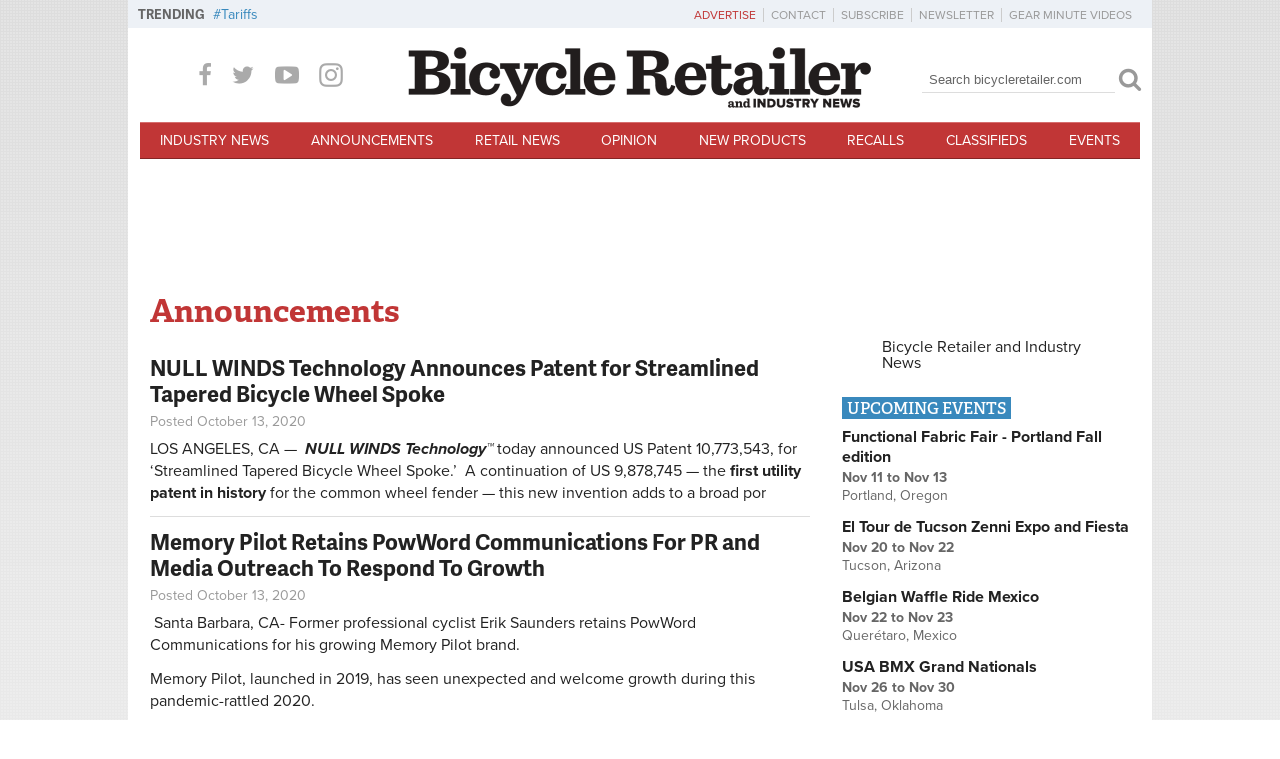

--- FILE ---
content_type: text/html; charset=utf-8
request_url: https://www.google.com/recaptcha/api2/aframe
body_size: 252
content:
<!DOCTYPE HTML><html><head><meta http-equiv="content-type" content="text/html; charset=UTF-8"></head><body><script nonce="w1GyDSUXzsewqDKB5ADHqg">/** Anti-fraud and anti-abuse applications only. See google.com/recaptcha */ try{var clients={'sodar':'https://pagead2.googlesyndication.com/pagead/sodar?'};window.addEventListener("message",function(a){try{if(a.source===window.parent){var b=JSON.parse(a.data);var c=clients[b['id']];if(c){var d=document.createElement('img');d.src=c+b['params']+'&rc='+(localStorage.getItem("rc::a")?sessionStorage.getItem("rc::b"):"");window.document.body.appendChild(d);sessionStorage.setItem("rc::e",parseInt(sessionStorage.getItem("rc::e")||0)+1);localStorage.setItem("rc::h",'1762986598344');}}}catch(b){}});window.parent.postMessage("_grecaptcha_ready", "*");}catch(b){}</script></body></html>

--- FILE ---
content_type: text/css
request_url: https://www.bicycleretailer.com/sites/default/files/css/css_v5WE5PCCsVucdwXu5OkpFYWug2HMGfXlkmb_GXJAeFQ.css
body_size: 5683
content:
@import url("https://use.typekit.net/ycr4esi.css");@import url("https://use.typekit.net/ycr4esi.css");@import url("https://use.typekit.net/ycr4esi.css");@media all and (min-width:740px) and (min-device-width:740px),(max-device-width:1024px) and (min-width:740px) and (orientation:landscape){html{-webkit-text-size-adjust:auto;}#region-branding{padding-top:0;}#region-branding #block-delta-blocks-logo{width:470px;margin:10px 0;}.logo-img{padding-top:0;}.zone-menu{margin-bottom:0;}#page{margin:0;}#zone-branding .block-social-icons{display:block;}#zone-postscript .region-footer-second .region-inner{border:none;}#zone-postscript #block-search-form,#zone-postscript #block-block-8,#zone-postscript .block-search,#zone-postscript .block-8{display:none;}#zone-postscript #block-search-form .block-inner,#zone-postscript #block-block-8 .block-inner,#zone-postscript .block-search .block-inner,#zone-postscript .block-8 .block-inner{width:200px;}#region-preface-first{text-align:center;padding:.5em 0;display:block;}.breadcrumb{margin-top:0;}#brain-leader-slot{height:90px;padding:4px 0;}#brain-leader-slot-mobi{height:auto;}#zone-branding #block-search-form,#zone-branding #block-block-8,#zone-branding .block-search,#zone-branding .block-8{display:block;}#block-fb-social-fb-article-comments{clear:both;}#region-sidebar-second,#region-sidebar-ad{float:right;clear:right;}#block-views-author-block .views-field-field-image{margin:0;float:none;padding:.5em;text-align:center;}#block-views-author-block .views-field-field-image img{border:2px solid #ddd;}.block-term-queue{display:block;float:left;line-height:1;padding-top:8px;z-index:10;}.block-term-queue .block-title{background:transparent;color:#666;font-family:"adelle-sans",-apple-system,BlinkMacSystemFont,"Segoe UI",Roboto,Helvetica,Arial,sans-serif,"Apple Color Emoji","Segoe UI Emoji","Segoe UI Symbol";font-size:13px;font-size:0.8125rem;float:left;font-weight:700;margin-right:8px;padding:0;}.block-term-queue .content{float:left;}.block-term-queue .term-queue-links{list-style-type:none;margin:0;padding:0;font-size:14px;}.block-term-queue .term-queue-links li{display:inline;margin-right:10px;font-size:14px;}.block-term-queue .term-queue-links li a{color:#3989bd;}.block-term-queue .term-queue-links li a:hover{color:#222;}.block-term-queue .term-queue-links li a::before{content:'#';}}
@media all and (min-width:740px) and (min-device-width:740px),(max-device-width:1024px) and (min-width:740px) and (orientation:landscape){#block-superfish-1{display:block !important;}.section-toggle{display:none;}.sf-menu li{width:auto;}.sf-menu li a{font-size:12px;font-size:0.75rem;padding:.75em 0.675rem;border-bottom:none;background:#c13636;-webkit-transition:all 300ms ease;transition:all 300ms ease;color:#fff;}.sf-menu li a:hover{background:#852525;}.sf-menu li.sf-item-5 a,.sf-menu li.sf-item-6 a,.sf-menu li.sf-item-7 a,.sf-menu li.sf-item-8 a,.sf-menu li.sf-item-9 a,.sf-menu li.sf-item-10 a{border-bottom:none;}.sf-menu li.menuparent ul{top:2.5em;}body{margin:0;background:url(/sites/all/themes/custom/br/images/bg-body.png) top left repeat-x;}#brain-leader-slot-mobi{position:static;}.front .zone-postscript-wrapper{background:none;margin-bottom:0;height:auto;}.zone-postscript-wrapper{background:none;margin-bottom:-20px;height:400px;}#zone-postscript-wrapper{background-color:#F8F8F8;}#zone-postscript-wrapper .zone{background:none;}#region-sidebar-first,#region-sidebar-second,.region.sidebar-ad{width:300px;}#region-content{width:428px;}#region-sidebar-ad{float:right;width:300px;padding:0;}.logo-img img{vertical-align:bottom;}.logo-img a{display:inline;text-indent:0;width:auto;height:auto;background:none !important;}#region-branding #block-delta-blocks-logo{clear:none;margin-bottom:0;}#region-branding #block-search-form,#region-branding #block-block-8,#region-branding #block-brain-social-icons{float:right;text-align:right;clear:right;margin-top:12px;margin-right:0;padding:0;}#block-search-form form,#block-block-8 form,.block-search form{width:220px;}#search-block-form input.form-text,#search-form input.form-text,.block-search input.form-text{width:180px;}#region-branding #block-brain-social-icons{display:block;margin:0;}#zone-postscript .follow{display:none;}#block-delta-blocks-page-title .br-classy-place{position:absolute;top:.5em;right:0;margin:0;}.responsive-layout-narrow #zone-postscript{position:relative;}.responsive-layout-narrow #zone-postscript .region{width:auto;display:block;float:none;}.view-video.view-display-id-page .views-row{float:left;width:50%;clear:none;}.view-video.view-display-id-page .views-row article{padding:.5em;}.view-video.view-display-id-page .views-row article h2{font-size:1.2em;}.view-video.view-display-id-page .views-row-odd{clear:left;}body.page-node #block-system-main .node h2,body.page-node #block-system-main .node h3,body.page-node #block-system-main .node h4,body.page-taxonomy-term .taxonomy-term-description h2,body.page-taxonomy-term .taxonomy-term-description h3,body.page-taxonomy-term .taxonomy-term-description h4,.view-header h2,.view-header h3,.view-header h4{font-weight:normal;}body.page-node #block-system-main .node h2,body.page-taxonomy-term .taxonomy-term-description h2,.view-header h2{font-size:1.6em;}body.page-node #block-system-main .node h3,body.page-taxonomy-term .taxonomy-term-description h3,.view-header h3{font-size:1.4em;}body.page-node #block-system-main .node h4,body.page-taxonomy-term .taxonomy-term-description h4,.view-header h4{font-size:1.2em;text-transform:uppercase;}body.page-node #block-system-main .node blockquote,body.page-taxonomy-term .taxonomy-term-description blockquote,.view-header blockquote{border-left:2px solid #ddd;margin:1em 0;padding-left:1.2em;font-style:italic;color:#666;}body.page-node #block-system-main .node .pullquote,body.page-taxonomy-term .taxonomy-term-description .pullquote,.view-header .pullquote{float:right;margin:0 0 .8em .8em;font-style:italic;border-top:3px double #444;border-bottom:3px double #444;max-width:40%;padding:.5em .33em;}body.page-node #block-system-main .node .pullquote .quote,body.page-taxonomy-term .taxonomy-term-description .pullquote .quote,.view-header .pullquote .quote{margin:1px 0;padding:.5em .5em 0 .5em;border-top:1px solid black;display:block;}body.page-node #block-system-main .node .pullquote .caption,body.page-taxonomy-term .taxonomy-term-description .pullquote .caption,.view-header .pullquote .caption{text-align:left;font-weight:normal;font-style:normal;border-bottom:1px solid black;padding:.3em .5em 0 .5em;margin-bottom:1px;font-size:.9em;}body.page-node #block-system-main .node .imageright,body.page-node #block-system-main .node .imageleft,body.page-taxonomy-term .taxonomy-term-description .imageright,body.page-taxonomy-term .taxonomy-term-description .imageleft,.view-header .imageright,.view-header .imageleft{text-align:center;display:block;}body.page-node #block-system-main .node img.imageright,body.page-node #block-system-main .node img.imageleft,body.page-node #block-system-main .node .imageright.img,body.page-node #block-system-main .node .imageleft.img,body.page-taxonomy-term .taxonomy-term-description img.imageright,body.page-taxonomy-term .taxonomy-term-description img.imageleft,body.page-taxonomy-term .taxonomy-term-description .imageright.img,body.page-taxonomy-term .taxonomy-term-description .imageleft.img,.view-header img.imageright,.view-header img.imageleft,.view-header .imageright.img,.view-header .imageleft.img{margin:auto;display:block;}body.page-node #block-system-main .node .imageright,body.page-taxonomy-term .taxonomy-term-description .imageright,.view-header .imageright{float:right;padding:.3em;margin:0 0 .8em .8em;}body.page-node #block-system-main .node .imageleft,body.page-taxonomy-term .taxonomy-term-description .imageleft,.view-header .imageleft{float:left;padding:.3em;margin:0 .8em .8em 0;}body.page-node #block-system-main .node .caption,body.page-taxonomy-term .taxonomy-term-description .caption,.view-header .caption{color:#666;font-weight:bold;display:block;margin:auto;clear:both;text-align:center;}body.page-node #block-system-main .node a,body.page-taxonomy-term .taxonomy-term-description a,.view-header a{color:#c13636;text-decoration:none;}body.page-node #block-system-main .node .colorbox,body.page-taxonomy-term .taxonomy-term-description .colorbox,.view-header .colorbox{font-weight:normal;}body.page-node #block-system-main .node .clear,body.page-taxonomy-term .taxonomy-term-description .clear,.view-header .clear{clear:both;}body.page-node #block-system-main .node .field-name-field-classified-categories.field-type-taxonomy-term-reference a,body.page-taxonomy-term .taxonomy-term-description .field-name-field-classified-categories.field-type-taxonomy-term-reference a,.view-header .field-name-field-classified-categories.field-type-taxonomy-term-reference a{color:#999;}#region-home-slides{width:748px;font-size:1em;}#region-home-slides .view-slides .views-row,#region-home-slides .view-slides .views-row img,#region-home-slides .view-slides .slide,#region-home-slides .view-slides .slide img,#region-home-slides .br-slides .views-row,#region-home-slides .br-slides .views-row img,#region-home-slides .br-slides .slide,#region-home-slides .br-slides .slide img{width:748px;}#region-home-slides .view-slides .br-title-bar,#region-home-slides .br-slides .br-title-bar{height:70px;}.follow__item{margin:0 16px 0 0;height:28px;}#block-menu-menu-header-utility-menu{display:block;width:768px;margin:0 -10px 15px;padding:6px 10px;background:#edf1f6;box-sizing:border-box;}#block-menu-menu-header-utility-menu .menu{margin:0;padding:0;text-align:right;}#block-menu-menu-header-utility-menu .menu li{display:inline-block;list-style:none;margin:0;padding:0;}#block-menu-menu-header-utility-menu .menu li a{margin:0 3px 0 0;padding:0 7px 0 0;border-right:1px solid #ccc;color:#999;font-size:12px;text-transform:uppercase;}#block-menu-menu-header-utility-menu .menu li a:hover{color:#c13636;}#block-menu-menu-header-utility-menu .menu li.first a{color:#c13636;}#block-menu-menu-header-utility-menu .menu li.last a{border-right:none;}#block-block-7{margin-top:20px;}}
@media all and (min-width:740px) and (min-device-width:740px),(max-device-width:1024px) and (min-width:740px) and (orientation:landscape){body{min-width:768px;}.container-16{margin-left:auto;margin-right:auto;width:768px;}.grid-1,.grid-2,.grid-3,.grid-4,.grid-5,.grid-6,.grid-7,.grid-8,.grid-9,.grid-10,.grid-11,.grid-12,.grid-13,.grid-14,.grid-15,.grid-16{display:inline;float:left;position:relative;margin-left:10px;margin-right:10px;}.push-1,.pull-1,.push-2,.pull-2,.push-3,.pull-3,.push-4,.pull-4,.push-5,.pull-5,.push-6,.pull-6,.push-7,.pull-7,.push-8,.pull-8,.push-9,.pull-9,.push-10,.pull-10,.push-11,.pull-11,.push-12,.pull-12,.push-13,.pull-13,.push-14,.pull-14,.push-15,.pull-15,.push-16,.pull-16{position:relative;}.alpha{margin-left:0;}.omega{margin-right:0;}.container-16 .grid-1{width:28px;}.container-16 .grid-2{width:76px;}.container-16 .grid-3{width:124px;}.container-16 .grid-4{width:172px;}.container-16 .grid-5{width:220px;}.container-16 .grid-6{width:268px;}.container-16 .grid-7{width:316px;}.container-16 .grid-8{width:364px;}.container-16 .grid-9{width:412px;}.container-16 .grid-10{width:460px;}.container-16 .grid-11{width:508px;}.container-16 .grid-12{width:556px;}.container-16 .grid-13{width:604px;}.container-16 .grid-14{width:652px;}.container-16 .grid-15{width:700px;}.container-16 .grid-16{width:748px;}.container-16 .prefix-1{padding-left:48px;}.container-16 .prefix-2{padding-left:96px;}.container-16 .prefix-3{padding-left:144px;}.container-16 .prefix-4{padding-left:192px;}.container-16 .prefix-5{padding-left:240px;}.container-16 .prefix-6{padding-left:288px;}.container-16 .prefix-7{padding-left:336px;}.container-16 .prefix-8{padding-left:384px;}.container-16 .prefix-9{padding-left:432px;}.container-16 .prefix-10{padding-left:480px;}.container-16 .prefix-11{padding-left:528px;}.container-16 .prefix-12{padding-left:576px;}.container-16 .prefix-13{padding-left:624px;}.container-16 .prefix-14{padding-left:672px;}.container-16 .prefix-15{padding-left:720px;}.container-16 .suffix-1{padding-right:48px;}.container-16 .suffix-2{padding-right:96px;}.container-16 .suffix-3{padding-right:144px;}.container-16 .suffix-4{padding-right:192px;}.container-16 .suffix-5{padding-right:240px;}.container-16 .suffix-6{padding-right:288px;}.container-16 .suffix-7{padding-right:336px;}.container-16 .suffix-8{padding-right:384px;}.container-16 .suffix-9{padding-right:432px;}.container-16 .suffix-10{padding-right:480px;}.container-16 .suffix-11{padding-right:528px;}.container-16 .suffix-12{padding-right:576px;}.container-16 .suffix-13{padding-right:624px;}.container-16 .suffix-14{padding-right:672px;}.container-16 .suffix-15{padding-right:720px;}.container-16 .push-1{left:48px;}.container-16 .push-2{left:96px;}.container-16 .push-3{left:144px;}.container-16 .push-4{left:192px;}.container-16 .push-5{left:240px;}.container-16 .push-6{left:288px;}.container-16 .push-7{left:336px;}.container-16 .push-8{left:384px;}.container-16 .push-9{left:432px;}.container-16 .push-10{left:480px;}.container-16 .push-11{left:528px;}.container-16 .push-12{left:576px;}.container-16 .push-13{left:624px;}.container-16 .push-14{left:672px;}.container-16 .push-15{left:720px;}.container-16 .pull-1{left:-48px;}.container-16 .pull-2{left:-96px;}.container-16 .pull-3{left:-144px;}.container-16 .pull-4{left:-192px;}.container-16 .pull-5{left:-240px;}.container-16 .pull-6{left:-288px;}.container-16 .pull-7{left:-336px;}.container-16 .pull-8{left:-384px;}.container-16 .pull-9{left:-432px;}.container-16 .pull-10{left:-480px;}.container-16 .pull-11{left:-528px;}.container-16 .pull-12{left:-576px;}.container-16 .pull-13{left:-624px;}.container-16 .pull-14{left:-672px;}.container-16 .pull-15{left:-720px;}}
@media all and (min-width:1024px){html{-webkit-text-size-adjust:auto;}#region-branding{padding-top:0;}#region-branding #block-delta-blocks-logo{width:470px;margin:10px 0;}.logo-img{padding-top:0;}.zone-menu{margin-bottom:0;}#page{margin:0;}#zone-branding .block-social-icons{display:block;}#zone-postscript .region-footer-second .region-inner{border:none;}#zone-postscript #block-search-form,#zone-postscript #block-block-8,#zone-postscript .block-search,#zone-postscript .block-8{display:none;}#zone-postscript #block-search-form .block-inner,#zone-postscript #block-block-8 .block-inner,#zone-postscript .block-search .block-inner,#zone-postscript .block-8 .block-inner{width:200px;}#region-preface-first{text-align:center;padding:.5em 0;display:block;}.breadcrumb{margin-top:0;}#brain-leader-slot{height:90px;padding:4px 0;}#brain-leader-slot-mobi{height:auto;}#zone-branding #block-search-form,#zone-branding #block-block-8,#zone-branding .block-search,#zone-branding .block-8{display:block;}#block-fb-social-fb-article-comments{clear:both;}#region-sidebar-second,#region-sidebar-ad{float:right;clear:right;}#block-views-author-block .views-field-field-image{margin:0;float:none;padding:.5em;text-align:center;}#block-views-author-block .views-field-field-image img{border:2px solid #ddd;}.block-term-queue{display:block;float:left;line-height:1;padding-top:8px;z-index:10;}.block-term-queue .block-title{background:transparent;color:#666;font-family:"adelle-sans",-apple-system,BlinkMacSystemFont,"Segoe UI",Roboto,Helvetica,Arial,sans-serif,"Apple Color Emoji","Segoe UI Emoji","Segoe UI Symbol";font-size:13px;font-size:0.8125rem;float:left;font-weight:700;margin-right:8px;padding:0;}.block-term-queue .content{float:left;}.block-term-queue .term-queue-links{list-style-type:none;margin:0;padding:0;font-size:14px;}.block-term-queue .term-queue-links li{display:inline;margin-right:10px;font-size:14px;}.block-term-queue .term-queue-links li a{color:#3989bd;}.block-term-queue .term-queue-links li a:hover{color:#222;}.block-term-queue .term-queue-links li a::before{content:'#';}}
@media all and (min-width:1024px){#block-superfish-1{display:block !important;}.sf-menu{margin:0;padding:0;font-size:14px;text-transform:uppercase;line-height:1;}.sf-menu.menu{text-align:center;}.sf-menu li{width:auto;display:inline-block;margin:0;padding:0;text-align:center;line-height:1;}.sf-menu li a{font-size:14px;font-size:0.875rem;padding:.75em 1.3rem;border-bottom:none;background:#c13636;-webkit-transition:all 300ms ease;transition:all 300ms ease;color:#fff;}.sf-menu li a:hover{background:#852525;}.sf-menu li.sf-depth-1 a{border-top:1px solid #d66d6d;border-bottom:1px solid #852525;}.sf-menu li.menuparent ul{top:27px;}ul.sf-menu.menu li{margin:0;text-align:center;}ul.sf-menu.menu li li{text-align:left;display:block;}.br-sidebar{border-top:1px solid #999;padding-top:1em;}.br-sidebar h2{color:#222;border:none;text-transform:uppercase;font-size:1.2em;margin:0;padding:0;}.br-sidebar ul,.br-sidebar li{list-style:none;margin:0;padding:0;line-height:1.3em;}.br-sidebar li a{display:inline;width:auto;text-align:left;padding:.3em 0;}.br-sidebar .view-content{padding:1em 0;}.br-sidebar .content{border-top:none;}.br-sidebar .content a{color:#666;}.br-sidebar .content a:hover{color:#c13636;}#region-sidebar-first{width:236px;}#region-sidebar-first #block-views-classifieds-block-2{margin-top:1.3em;}.node-type-article #block-delta-blocks-page-title{border-bottom:1px solid #ddd;}#region-content.grid-11{width:684px;}.wallpaper #page{width:1024px;margin:auto;position:relative;z-index:10;}.front .zone-postscript-wrapper{background:none;height:400px;}.zone-postscript-wrapper{background:none;height:205px;}#block-views-author-block{float:left;clear:left;width:172px;margin-right:20px;}.br-event-summary{float:right;width:220px;max-width:40%;border-left:1px solid #ddd;}#region-branding{position:relative;text-align:center;}#region-branding #block-block-8{position:absolute;bottom:32px;float:left;clear:none;text-align:left;}#region-branding #block-search-form{float:right;margin-top:24px;}#region-branding #block-delta-blocks-logo{margin:0 auto 10px;}.logo-img{padding:0;}#region-branding #block-brain-social-icons{float:left;width:260px;margin-top:20px;}#zone-branding #block-block-8{margin-left:1em;}#zone-branding #block-block-8 h2{display:block;}#zone-branding .block-search{padding-top:0;margin-right:1em;}#zone-branding #block-block-19{float:left;margin:5px 20px;display:block;}#zone-branding #block-block-19 p{margin:0;}#zone-branding #block-block-19 a.newsletter-head-link{font-size:13px;color:#ffffff;text-transform:uppercase;line-height:1;background:#a1bed6;padding:4px 8px;border-radius:3px;-webkit-transition:all 300ms ease-out;transition:all 300ms ease-out;}#zone-branding #block-block-19 a.newsletter-head-link:hover{background:#7da5c7;}#zone-branding #block-block-19 a.newsletter-head-link:before{color:#fff;content:"\67";font-family:bicycleretailer;font-size:13px;display:inline-block;margin:0px 6px 0 0;text-transform:none;position:relative;top:2px;}#block-menu-menu-header-utility-menu{display:block;width:1024px;margin:0 -10px 15px;padding:6px 10px;background:#edf1f6;box-sizing:border-box;}#block-menu-menu-header-utility-menu .menu{margin:0;padding:0;text-align:right;}#block-menu-menu-header-utility-menu .menu li{display:inline-block;list-style:none;margin:0;padding:0;}#block-menu-menu-header-utility-menu .menu li a{margin:0 3px 0 0;padding:0 7px 0 0;border-right:1px solid #ccc;color:#999;font-size:12px;text-transform:uppercase;}#block-menu-menu-header-utility-menu .menu li a:hover{color:#c13636;}#block-menu-menu-header-utility-menu .menu li.first a{color:#c13636;}#block-menu-menu-header-utility-menu .menu li.last a{border-right:none;}#zone-postscript #region-postscript-first,#zone-postscript #region-postscript-second,#zone-postscript #region-postscript-third,#zone-postscript #region-postscript-fourth{width:154px;}#zone-postscript #region-postscript-first .region-inner,#zone-postscript #region-postscript-second .region-inner,#zone-postscript #region-postscript-third .region-inner,#zone-postscript #region-postscript-fourth .region-inner{border-right:1px solid #999;text-align:left;height:175px;margin-bottom:10px;}#zone-postscript #region-postscript-first .region-inner .menu,#zone-postscript #region-postscript-second .region-inner .menu,#zone-postscript #region-postscript-third .region-inner .menu,#zone-postscript #region-postscript-fourth .region-inner .menu{text-align:left;}#zone-postscript #region-footer-second{float:right;}#zone-postscript #block-search-form,#zone-postscript #block-block-8,#zone-postscript .block-search,#zone-postscript .block-8{display:none;}#zone-postscript #block-search-form .block-inner,#zone-postscript #block-block-8 .block-inner,#zone-postscript .block-search .block-inner,#zone-postscript .block-8 .block-inner{width:200px;}#zone-postscript ul{margin-bottom:1em;}#zone-postscript ul a{border-bottom:none;padding:.1em;display:block;}#zone-postscript ul li{display:block;width:auto;border:none;}#zone-postscript h2{text-align:left;width:auto;float:none;clear:none;padding:0;margin-bottom:8px;}#zone-postscript .content{margin-left:0;}#zone-postscript .block-menu{border-bottom:none;}.view-resources.view-display-id-page .views-row,.view-staff-directory .views-row{float:left;width:312px;clear:none;height:100px;overflow:hidden;}.view-resources.view-display-id-page .views-row-odd,.view-staff-directory .views-row-odd{margin-right:8px;clear:left;}#brain-wp-slot{display:block;}#brain-wp-slot a#sitewrap{width:100%;position:fixed;top:0;left:0;right:0;bottom:0;overflow:hidden;z-index:5;display:block;background-position:center top;}.view-staff-directory .views-row{width:auto;height:auto;float:none;}.view-staff-directory.view-display-id-page .view-content .views-row .views-field-field-staff-bio{margin-left:196px;}.cat-toggle{display:none;}.cat-list #block-menu-menu-news-categories,.cat-list #block-views-issues-block-2{display:block !important;width:170px;float:left;border:1px solid #ddd;background:#edf1f6;}.cat-list #block-menu-menu-news-categories h2,.cat-list #block-views-issues-block-2 h2{display:block;color:#222;padding-left:5px;}.cat-list #block-menu-menu-news-categories li,.cat-list #block-views-issues-block-2 li{float:none;width:auto;}.cat-list #block-menu-menu-news-categories li a,.cat-list #block-views-issues-block-2 li a{display:inline;width:auto;text-align:left;padding:.3em 0;}.cat-list #block-menu-menu-news-categories .view-content,.cat-list #block-views-issues-block-2 .view-content{padding:.5em;}.cat-list #block-delta-blocks-page-title,.cat-list #block-system-main,.cat-list #block-views-news-block-11,.cat-list #block-dfp-magazine-page-492x90{float:left;margin-left:20px;width:492px;}.cat-list #block-views-news-block-11,.cat-list #block-dfp-magazine-page-492x90{float:right;}.node-type-article #block-views-news-block-8,.node-type-article #block-views-author-block{display:inline-block;text-align:right;height:36px;line-height:36px;margin:0;padding:0;float:right;width:30%;}.node-type-article #block-views-news-block-8 .views-field,.node-type-article #block-views-author-block .views-field{margin:0;}.node-type-article #block-views-author-block{float:left;text-align:left;width:70%;}.node-type-article #block-views-author-block .addthis_toolbox{float:right;padding-top:2px;}.node-type-article #region-content{position:relative;overflow:visible;}.node-type-article #region-content #block-block-11{position:absolute;top:2em;left:-75px;width:70px;background:white;padding:.4em 0;-webkit-border-bottom-left-radius:4px;-webkit-border-top-left-radius:4px;-moz-border-radius-bottomleft:4px;-moz-border-radius-topleft:4px;border-bottom-left-radius:4px;border-top-left-radius:4px;}.node-type-article #region-content #block-block-11 a{display:block;text-align:center;float:none;margin:.5em auto;}.node-type-article #block-block-11{border-top:none;}.node-type-article #block-system-main{border-top:1px solid #ddd;clear:both;padding-top:1em;}#region-home-slides{width:684px;}#region-home-slides .view-slides .views-row,#region-home-slides .view-slides .views-row img,#region-home-slides .view-slides .slide,#region-home-slides .view-slides .slide img,#region-home-slides .br-slides .views-row,#region-home-slides .br-slides .views-row img,#region-home-slides .br-slides .slide,#region-home-slides .br-slides .slide img{width:684px;}.with-slides #region-sidebar-ad,.with-slides #region-sidebar-second{position:relative;top:-475px;}.with-slides #region-sidebar-second{margin-bottom:-395px;}.not-front:not(.node-type-issue) .region-content-inner{padding:0 12px 12px;}.press-release-page.node-type-article #block-system-main{border-top:none;}.press-release-page.node-type-article #block-views-news-block-8,.press-release-page.node-type-article #block-views-author-block{display:block;text-align:left;float:none;width:100%;border-bottom:1px solid #ddd;}.press-release-page.node-type-article .pr-dsclaimer{margin:16px 0 4px;}}
@media all and (min-width:1024px){body{min-width:1024px;}.container-16{margin-left:auto;margin-right:auto;width:1024px;}.grid-1,.grid-2,.grid-3,.grid-4,.grid-5,.grid-6,.grid-7,.grid-8,.grid-9,.grid-10,.grid-11,.grid-12,.grid-13,.grid-14,.grid-15,.grid-16{display:inline;float:left;position:relative;margin-left:10px;margin-right:10px;}.push-1,.pull-1,.push-2,.pull-2,.push-3,.pull-3,.push-4,.pull-4,.push-5,.pull-5,.push-6,.pull-6,.push-7,.pull-7,.push-8,.pull-8,.push-9,.pull-9,.push-10,.pull-10,.push-11,.pull-11,.push-12,.pull-12,.push-13,.pull-13,.push-14,.pull-14,.push-15,.pull-15,.push-16,.pull-16{position:relative;}.alpha{margin-left:0;}.omega{margin-right:0;}.container-16 .grid-1{width:44px;}.container-16 .grid-2{width:108px;}.container-16 .grid-3{width:172px;}.container-16 .grid-4{width:236px;}.container-16 .grid-5{width:300px;}.container-16 .grid-6{width:364px;}.container-16 .grid-7{width:428px;}.container-16 .grid-8{width:492px;}.container-16 .grid-9{width:556px;}.container-16 .grid-10{width:620px;}.container-16 .grid-11{width:684px;}.container-16 .grid-12{width:748px;}.container-16 .grid-13{width:812px;}.container-16 .grid-14{width:876px;}.container-16 .grid-15{width:940px;}.container-16 .grid-16{width:1004px;}.container-16 .prefix_1{padding-left:64px;}.container-16 .prefix_2{padding-left:128px;}.container-16 .prefix_3{padding-left:192px;}.container-16 .prefix_4{padding-left:256px;}.container-16 .prefix_5{padding-left:320px;}.container-16 .prefix_6{padding-left:384px;}.container-16 .prefix_7{padding-left:448px;}.container-16 .prefix_8{padding-left:512px;}.container-16 .prefix_9{padding-left:576px;}.container-16 .prefix_10{padding-left:640px;}.container-16 .prefix_11{padding-left:704px;}.container-16 .prefix_12{padding-left:768px;}.container-16 .prefix_13{padding-left:832px;}.container-16 .prefix_14{padding-left:896px;}.container-16 .prefix_15{padding-left:960px;}.container-16 .suffix_1{padding-right:64px;}.container-16 .suffix_2{padding-right:128px;}.container-16 .suffix_3{padding-right:192px;}.container-16 .suffix_4{padding-right:256px;}.container-16 .suffix_5{padding-right:320px;}.container-16 .suffix_6{padding-right:384px;}.container-16 .suffix_7{padding-right:448px;}.container-16 .suffix_8{padding-right:512px;}.container-16 .suffix_9{padding-right:576px;}.container-16 .suffix_10{padding-right:640px;}.container-16 .suffix_11{padding-right:704px;}.container-16 .suffix_12{padding-right:768px;}.container-16 .suffix_13{padding-right:832px;}.container-16 .suffix_14{padding-right:896px;}.container-16 .suffix_15{padding-right:960px;}.container-16 .push-1{left:64px;}.container-16 .push-2{left:128px;}.container-16 .push-3{left:192px;}.container-16 .push-4{left:256px;}.container-16 .push-5{left:320px;}.container-16 .push-6{left:384px;}.container-16 .push-7{left:448px;}.container-16 .push-8{left:512px;}.container-16 .push-9{left:576px;}.container-16 .push-10{left:640px;}.container-16 .push-11{left:704px;}.container-16 .push-12{left:768px;}.container-16 .push-13{left:832px;}.container-16 .push-14{left:896px;}.container-16 .push-15{left:960px;}.container-16 .pull-1{left:-64px;}.container-16 .pull-2{left:-128px;}.container-16 .pull-3{left:-192px;}.container-16 .pull-4{left:-256px;}.container-16 .pull-5{left:-320px;}.container-16 .pull-6{left:-384px;}.container-16 .pull-7{left:-448px;}.container-16 .pull-8{left:-512px;}.container-16 .pull-9{left:-576px;}.container-16 .pull-10{left:-640px;}.container-16 .pull-11{left:-704px;}.container-16 .pull-12{left:-768px;}.container-16 .pull-13{left:-832px;}.container-16 .pull-14{left:-896px;}.container-16 .pull-15{left:-960px;}}


--- FILE ---
content_type: application/x-javascript
request_url: https://www.bicycleretailer.com/sites/default/files/js/js_ObhzEi3YxIOKqayj8-zwu9EeO9-6tSaoi3IpDTm4bAA.js
body_size: 1004
content:
/* brAds - Responsive Ads Handling*/
(function($) {


  var wallpaper;
  var wallpaperSize;
  var banner;
  var bannerSize;
  var wp_id = 'brain-wp-slot';
  var id = 'brain-leader-slot';
  Drupal.behaviors.brAds = {
    // bgResize: function() {
    //   /*$('#' + wp_id).css('left', $('#zone-branding').offset()['left'] - ((2000 - 1024) / 2) + 'px');;*/
    // },
    attach: function(context) {
      var nodeId = Drupal.settings.nid;
      $('body').bind('responsivelayout', function(e, d) {
        if(!banner) {
          switch(d.to) {
            case 'normal':
              wallpaper = '/12778026/background_skin';
              wallpaperSize = [1,1];
              banner = '/12778026/homepage_leaderboard_1004x90';
              bannerSize = [1004,90];
              break;
            case 'narrow':
              banner = '/12778026/ipad_leaderboard_728x90';
              bannerSize = [728,90];
              break;
            case 'mobile':
              banner = '/12778026/mobile_leaderboard_320X50';
              bannerSize = [320,50];
              id = 'brain-leader-slot-mobi';
              break;
          }
          if(banner) {
            googletag.cmd.push(function() {
              if ( nodeId ) {
                googletag.defineSlot(banner, bannerSize, id).addService(googletag.pubads()).setTargeting("nid", nodeId);
              } else {
                googletag.defineSlot(banner, bannerSize, id).addService(googletag.pubads());
              }
              googletag.display(id);
            });
          }
          if(wallpaper) {
            googletag.cmd.push(function() {
              googletag.defineSlot(wallpaper, wallpaperSize, wp_id).addService(googletag.pubads());
              googletag.display(wp_id);
            });

            /* Handle BG aspect */
            // $(window).resize(Drupal.behaviors.brAds.bgResize);
            // Drupal.behaviors.brAds.bgResize();
          }
        }

        if(wallpaper) {
          $('body').addClass('wallpaper');
        }
      });
    }
  };
})(jQuery);

/* brVideoTrigger - Responsive Video Launch */
(function($) {
  var initialized = false;
  var originalTop = 0;
  Drupal.behaviors.brVideoTrigger = {
    attach: function(context) {
      $('body').bind('responsivelayout', function(e, d) {
        if(!initialized) {
          switch(d.to) {
            case 'normal':
            case 'narrow':
              $('.br-video-trigger').click(function() {
                $.colorbox({
                  html:Drupal.settings.br_video_trigger[$(this).attr('rel')],
                  innerWidth:600,
                  innerHeight:400
                });
                return false;
              });

              break;
          }
          initialized = true;
        }
      });
    }
  };
})(jQuery);

(function($) {
  $(document).ready(function() {
    // Initialize search box behavior
    $('.form-item-search-block-form input').focus(function() {
      if(!$(this).hasClass('focused')) {
        $(this).val('').addClass('focused');
      }
    });
    // Detect slidehow layout
    if($('#region-home-slides').length) {
      $('body').addClass('with-slides');
    }
    // Auto captions
    $('.imageleft img, img.imageleft, .imageright img, img.imageright, .page-node .node .field-name-field-image a.colorbox').each(function() {
      if($(this).attr('title')) {
        $(this).parent().append($('<span class="caption">' + $(this).attr('title') + '</span>'));
      }
    });

    // Auto captions two

    $('img.image--left, img.image--right, img.image--center').each(function() {
      if($(this).attr('title')) {
        $(this).wrap( '<div class="'+ $(this).attr('class') + '"></div>' ).removeAttr('class');
        $(this).parent().append($('<span class="caption" style="width:'+ $(this).attr('width') +'px">' + $(this).attr('title') + '</span>'))
        ;
      }
    });

    $(".comment-jump__link").click(function(e) {
      e.preventDefault();
      $('html, body').animate({
        scrollTop: $("#block-fb-social-fb-article-comments").offset().top
      }, 700);
    });
  });

})(jQuery);
;
